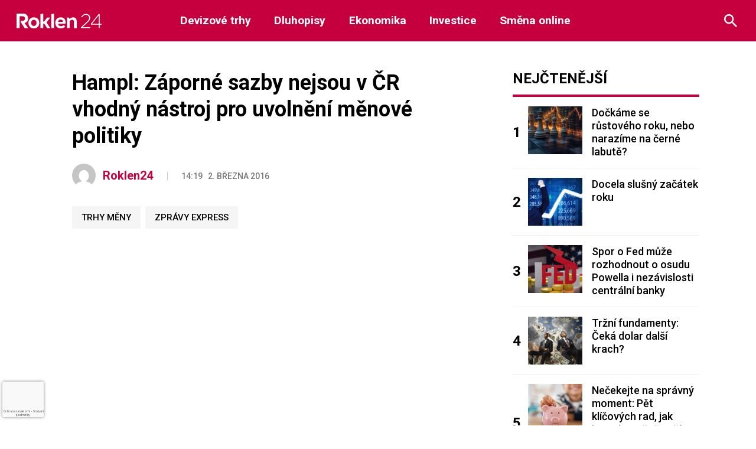

--- FILE ---
content_type: text/html; charset=utf-8
request_url: https://www.google.com/recaptcha/api2/anchor?ar=1&k=6LeBrxMqAAAAAIgAlXI-yP_tiMXO19mcDyKr4ef0&co=aHR0cHM6Ly9yb2tsZW4yNC5jejo0NDM.&hl=cs&v=PoyoqOPhxBO7pBk68S4YbpHZ&size=invisible&anchor-ms=20000&execute-ms=30000&cb=eelrzsf1hdm
body_size: 48590
content:
<!DOCTYPE HTML><html dir="ltr" lang="cs"><head><meta http-equiv="Content-Type" content="text/html; charset=UTF-8">
<meta http-equiv="X-UA-Compatible" content="IE=edge">
<title>reCAPTCHA</title>
<style type="text/css">
/* cyrillic-ext */
@font-face {
  font-family: 'Roboto';
  font-style: normal;
  font-weight: 400;
  font-stretch: 100%;
  src: url(//fonts.gstatic.com/s/roboto/v48/KFO7CnqEu92Fr1ME7kSn66aGLdTylUAMa3GUBHMdazTgWw.woff2) format('woff2');
  unicode-range: U+0460-052F, U+1C80-1C8A, U+20B4, U+2DE0-2DFF, U+A640-A69F, U+FE2E-FE2F;
}
/* cyrillic */
@font-face {
  font-family: 'Roboto';
  font-style: normal;
  font-weight: 400;
  font-stretch: 100%;
  src: url(//fonts.gstatic.com/s/roboto/v48/KFO7CnqEu92Fr1ME7kSn66aGLdTylUAMa3iUBHMdazTgWw.woff2) format('woff2');
  unicode-range: U+0301, U+0400-045F, U+0490-0491, U+04B0-04B1, U+2116;
}
/* greek-ext */
@font-face {
  font-family: 'Roboto';
  font-style: normal;
  font-weight: 400;
  font-stretch: 100%;
  src: url(//fonts.gstatic.com/s/roboto/v48/KFO7CnqEu92Fr1ME7kSn66aGLdTylUAMa3CUBHMdazTgWw.woff2) format('woff2');
  unicode-range: U+1F00-1FFF;
}
/* greek */
@font-face {
  font-family: 'Roboto';
  font-style: normal;
  font-weight: 400;
  font-stretch: 100%;
  src: url(//fonts.gstatic.com/s/roboto/v48/KFO7CnqEu92Fr1ME7kSn66aGLdTylUAMa3-UBHMdazTgWw.woff2) format('woff2');
  unicode-range: U+0370-0377, U+037A-037F, U+0384-038A, U+038C, U+038E-03A1, U+03A3-03FF;
}
/* math */
@font-face {
  font-family: 'Roboto';
  font-style: normal;
  font-weight: 400;
  font-stretch: 100%;
  src: url(//fonts.gstatic.com/s/roboto/v48/KFO7CnqEu92Fr1ME7kSn66aGLdTylUAMawCUBHMdazTgWw.woff2) format('woff2');
  unicode-range: U+0302-0303, U+0305, U+0307-0308, U+0310, U+0312, U+0315, U+031A, U+0326-0327, U+032C, U+032F-0330, U+0332-0333, U+0338, U+033A, U+0346, U+034D, U+0391-03A1, U+03A3-03A9, U+03B1-03C9, U+03D1, U+03D5-03D6, U+03F0-03F1, U+03F4-03F5, U+2016-2017, U+2034-2038, U+203C, U+2040, U+2043, U+2047, U+2050, U+2057, U+205F, U+2070-2071, U+2074-208E, U+2090-209C, U+20D0-20DC, U+20E1, U+20E5-20EF, U+2100-2112, U+2114-2115, U+2117-2121, U+2123-214F, U+2190, U+2192, U+2194-21AE, U+21B0-21E5, U+21F1-21F2, U+21F4-2211, U+2213-2214, U+2216-22FF, U+2308-230B, U+2310, U+2319, U+231C-2321, U+2336-237A, U+237C, U+2395, U+239B-23B7, U+23D0, U+23DC-23E1, U+2474-2475, U+25AF, U+25B3, U+25B7, U+25BD, U+25C1, U+25CA, U+25CC, U+25FB, U+266D-266F, U+27C0-27FF, U+2900-2AFF, U+2B0E-2B11, U+2B30-2B4C, U+2BFE, U+3030, U+FF5B, U+FF5D, U+1D400-1D7FF, U+1EE00-1EEFF;
}
/* symbols */
@font-face {
  font-family: 'Roboto';
  font-style: normal;
  font-weight: 400;
  font-stretch: 100%;
  src: url(//fonts.gstatic.com/s/roboto/v48/KFO7CnqEu92Fr1ME7kSn66aGLdTylUAMaxKUBHMdazTgWw.woff2) format('woff2');
  unicode-range: U+0001-000C, U+000E-001F, U+007F-009F, U+20DD-20E0, U+20E2-20E4, U+2150-218F, U+2190, U+2192, U+2194-2199, U+21AF, U+21E6-21F0, U+21F3, U+2218-2219, U+2299, U+22C4-22C6, U+2300-243F, U+2440-244A, U+2460-24FF, U+25A0-27BF, U+2800-28FF, U+2921-2922, U+2981, U+29BF, U+29EB, U+2B00-2BFF, U+4DC0-4DFF, U+FFF9-FFFB, U+10140-1018E, U+10190-1019C, U+101A0, U+101D0-101FD, U+102E0-102FB, U+10E60-10E7E, U+1D2C0-1D2D3, U+1D2E0-1D37F, U+1F000-1F0FF, U+1F100-1F1AD, U+1F1E6-1F1FF, U+1F30D-1F30F, U+1F315, U+1F31C, U+1F31E, U+1F320-1F32C, U+1F336, U+1F378, U+1F37D, U+1F382, U+1F393-1F39F, U+1F3A7-1F3A8, U+1F3AC-1F3AF, U+1F3C2, U+1F3C4-1F3C6, U+1F3CA-1F3CE, U+1F3D4-1F3E0, U+1F3ED, U+1F3F1-1F3F3, U+1F3F5-1F3F7, U+1F408, U+1F415, U+1F41F, U+1F426, U+1F43F, U+1F441-1F442, U+1F444, U+1F446-1F449, U+1F44C-1F44E, U+1F453, U+1F46A, U+1F47D, U+1F4A3, U+1F4B0, U+1F4B3, U+1F4B9, U+1F4BB, U+1F4BF, U+1F4C8-1F4CB, U+1F4D6, U+1F4DA, U+1F4DF, U+1F4E3-1F4E6, U+1F4EA-1F4ED, U+1F4F7, U+1F4F9-1F4FB, U+1F4FD-1F4FE, U+1F503, U+1F507-1F50B, U+1F50D, U+1F512-1F513, U+1F53E-1F54A, U+1F54F-1F5FA, U+1F610, U+1F650-1F67F, U+1F687, U+1F68D, U+1F691, U+1F694, U+1F698, U+1F6AD, U+1F6B2, U+1F6B9-1F6BA, U+1F6BC, U+1F6C6-1F6CF, U+1F6D3-1F6D7, U+1F6E0-1F6EA, U+1F6F0-1F6F3, U+1F6F7-1F6FC, U+1F700-1F7FF, U+1F800-1F80B, U+1F810-1F847, U+1F850-1F859, U+1F860-1F887, U+1F890-1F8AD, U+1F8B0-1F8BB, U+1F8C0-1F8C1, U+1F900-1F90B, U+1F93B, U+1F946, U+1F984, U+1F996, U+1F9E9, U+1FA00-1FA6F, U+1FA70-1FA7C, U+1FA80-1FA89, U+1FA8F-1FAC6, U+1FACE-1FADC, U+1FADF-1FAE9, U+1FAF0-1FAF8, U+1FB00-1FBFF;
}
/* vietnamese */
@font-face {
  font-family: 'Roboto';
  font-style: normal;
  font-weight: 400;
  font-stretch: 100%;
  src: url(//fonts.gstatic.com/s/roboto/v48/KFO7CnqEu92Fr1ME7kSn66aGLdTylUAMa3OUBHMdazTgWw.woff2) format('woff2');
  unicode-range: U+0102-0103, U+0110-0111, U+0128-0129, U+0168-0169, U+01A0-01A1, U+01AF-01B0, U+0300-0301, U+0303-0304, U+0308-0309, U+0323, U+0329, U+1EA0-1EF9, U+20AB;
}
/* latin-ext */
@font-face {
  font-family: 'Roboto';
  font-style: normal;
  font-weight: 400;
  font-stretch: 100%;
  src: url(//fonts.gstatic.com/s/roboto/v48/KFO7CnqEu92Fr1ME7kSn66aGLdTylUAMa3KUBHMdazTgWw.woff2) format('woff2');
  unicode-range: U+0100-02BA, U+02BD-02C5, U+02C7-02CC, U+02CE-02D7, U+02DD-02FF, U+0304, U+0308, U+0329, U+1D00-1DBF, U+1E00-1E9F, U+1EF2-1EFF, U+2020, U+20A0-20AB, U+20AD-20C0, U+2113, U+2C60-2C7F, U+A720-A7FF;
}
/* latin */
@font-face {
  font-family: 'Roboto';
  font-style: normal;
  font-weight: 400;
  font-stretch: 100%;
  src: url(//fonts.gstatic.com/s/roboto/v48/KFO7CnqEu92Fr1ME7kSn66aGLdTylUAMa3yUBHMdazQ.woff2) format('woff2');
  unicode-range: U+0000-00FF, U+0131, U+0152-0153, U+02BB-02BC, U+02C6, U+02DA, U+02DC, U+0304, U+0308, U+0329, U+2000-206F, U+20AC, U+2122, U+2191, U+2193, U+2212, U+2215, U+FEFF, U+FFFD;
}
/* cyrillic-ext */
@font-face {
  font-family: 'Roboto';
  font-style: normal;
  font-weight: 500;
  font-stretch: 100%;
  src: url(//fonts.gstatic.com/s/roboto/v48/KFO7CnqEu92Fr1ME7kSn66aGLdTylUAMa3GUBHMdazTgWw.woff2) format('woff2');
  unicode-range: U+0460-052F, U+1C80-1C8A, U+20B4, U+2DE0-2DFF, U+A640-A69F, U+FE2E-FE2F;
}
/* cyrillic */
@font-face {
  font-family: 'Roboto';
  font-style: normal;
  font-weight: 500;
  font-stretch: 100%;
  src: url(//fonts.gstatic.com/s/roboto/v48/KFO7CnqEu92Fr1ME7kSn66aGLdTylUAMa3iUBHMdazTgWw.woff2) format('woff2');
  unicode-range: U+0301, U+0400-045F, U+0490-0491, U+04B0-04B1, U+2116;
}
/* greek-ext */
@font-face {
  font-family: 'Roboto';
  font-style: normal;
  font-weight: 500;
  font-stretch: 100%;
  src: url(//fonts.gstatic.com/s/roboto/v48/KFO7CnqEu92Fr1ME7kSn66aGLdTylUAMa3CUBHMdazTgWw.woff2) format('woff2');
  unicode-range: U+1F00-1FFF;
}
/* greek */
@font-face {
  font-family: 'Roboto';
  font-style: normal;
  font-weight: 500;
  font-stretch: 100%;
  src: url(//fonts.gstatic.com/s/roboto/v48/KFO7CnqEu92Fr1ME7kSn66aGLdTylUAMa3-UBHMdazTgWw.woff2) format('woff2');
  unicode-range: U+0370-0377, U+037A-037F, U+0384-038A, U+038C, U+038E-03A1, U+03A3-03FF;
}
/* math */
@font-face {
  font-family: 'Roboto';
  font-style: normal;
  font-weight: 500;
  font-stretch: 100%;
  src: url(//fonts.gstatic.com/s/roboto/v48/KFO7CnqEu92Fr1ME7kSn66aGLdTylUAMawCUBHMdazTgWw.woff2) format('woff2');
  unicode-range: U+0302-0303, U+0305, U+0307-0308, U+0310, U+0312, U+0315, U+031A, U+0326-0327, U+032C, U+032F-0330, U+0332-0333, U+0338, U+033A, U+0346, U+034D, U+0391-03A1, U+03A3-03A9, U+03B1-03C9, U+03D1, U+03D5-03D6, U+03F0-03F1, U+03F4-03F5, U+2016-2017, U+2034-2038, U+203C, U+2040, U+2043, U+2047, U+2050, U+2057, U+205F, U+2070-2071, U+2074-208E, U+2090-209C, U+20D0-20DC, U+20E1, U+20E5-20EF, U+2100-2112, U+2114-2115, U+2117-2121, U+2123-214F, U+2190, U+2192, U+2194-21AE, U+21B0-21E5, U+21F1-21F2, U+21F4-2211, U+2213-2214, U+2216-22FF, U+2308-230B, U+2310, U+2319, U+231C-2321, U+2336-237A, U+237C, U+2395, U+239B-23B7, U+23D0, U+23DC-23E1, U+2474-2475, U+25AF, U+25B3, U+25B7, U+25BD, U+25C1, U+25CA, U+25CC, U+25FB, U+266D-266F, U+27C0-27FF, U+2900-2AFF, U+2B0E-2B11, U+2B30-2B4C, U+2BFE, U+3030, U+FF5B, U+FF5D, U+1D400-1D7FF, U+1EE00-1EEFF;
}
/* symbols */
@font-face {
  font-family: 'Roboto';
  font-style: normal;
  font-weight: 500;
  font-stretch: 100%;
  src: url(//fonts.gstatic.com/s/roboto/v48/KFO7CnqEu92Fr1ME7kSn66aGLdTylUAMaxKUBHMdazTgWw.woff2) format('woff2');
  unicode-range: U+0001-000C, U+000E-001F, U+007F-009F, U+20DD-20E0, U+20E2-20E4, U+2150-218F, U+2190, U+2192, U+2194-2199, U+21AF, U+21E6-21F0, U+21F3, U+2218-2219, U+2299, U+22C4-22C6, U+2300-243F, U+2440-244A, U+2460-24FF, U+25A0-27BF, U+2800-28FF, U+2921-2922, U+2981, U+29BF, U+29EB, U+2B00-2BFF, U+4DC0-4DFF, U+FFF9-FFFB, U+10140-1018E, U+10190-1019C, U+101A0, U+101D0-101FD, U+102E0-102FB, U+10E60-10E7E, U+1D2C0-1D2D3, U+1D2E0-1D37F, U+1F000-1F0FF, U+1F100-1F1AD, U+1F1E6-1F1FF, U+1F30D-1F30F, U+1F315, U+1F31C, U+1F31E, U+1F320-1F32C, U+1F336, U+1F378, U+1F37D, U+1F382, U+1F393-1F39F, U+1F3A7-1F3A8, U+1F3AC-1F3AF, U+1F3C2, U+1F3C4-1F3C6, U+1F3CA-1F3CE, U+1F3D4-1F3E0, U+1F3ED, U+1F3F1-1F3F3, U+1F3F5-1F3F7, U+1F408, U+1F415, U+1F41F, U+1F426, U+1F43F, U+1F441-1F442, U+1F444, U+1F446-1F449, U+1F44C-1F44E, U+1F453, U+1F46A, U+1F47D, U+1F4A3, U+1F4B0, U+1F4B3, U+1F4B9, U+1F4BB, U+1F4BF, U+1F4C8-1F4CB, U+1F4D6, U+1F4DA, U+1F4DF, U+1F4E3-1F4E6, U+1F4EA-1F4ED, U+1F4F7, U+1F4F9-1F4FB, U+1F4FD-1F4FE, U+1F503, U+1F507-1F50B, U+1F50D, U+1F512-1F513, U+1F53E-1F54A, U+1F54F-1F5FA, U+1F610, U+1F650-1F67F, U+1F687, U+1F68D, U+1F691, U+1F694, U+1F698, U+1F6AD, U+1F6B2, U+1F6B9-1F6BA, U+1F6BC, U+1F6C6-1F6CF, U+1F6D3-1F6D7, U+1F6E0-1F6EA, U+1F6F0-1F6F3, U+1F6F7-1F6FC, U+1F700-1F7FF, U+1F800-1F80B, U+1F810-1F847, U+1F850-1F859, U+1F860-1F887, U+1F890-1F8AD, U+1F8B0-1F8BB, U+1F8C0-1F8C1, U+1F900-1F90B, U+1F93B, U+1F946, U+1F984, U+1F996, U+1F9E9, U+1FA00-1FA6F, U+1FA70-1FA7C, U+1FA80-1FA89, U+1FA8F-1FAC6, U+1FACE-1FADC, U+1FADF-1FAE9, U+1FAF0-1FAF8, U+1FB00-1FBFF;
}
/* vietnamese */
@font-face {
  font-family: 'Roboto';
  font-style: normal;
  font-weight: 500;
  font-stretch: 100%;
  src: url(//fonts.gstatic.com/s/roboto/v48/KFO7CnqEu92Fr1ME7kSn66aGLdTylUAMa3OUBHMdazTgWw.woff2) format('woff2');
  unicode-range: U+0102-0103, U+0110-0111, U+0128-0129, U+0168-0169, U+01A0-01A1, U+01AF-01B0, U+0300-0301, U+0303-0304, U+0308-0309, U+0323, U+0329, U+1EA0-1EF9, U+20AB;
}
/* latin-ext */
@font-face {
  font-family: 'Roboto';
  font-style: normal;
  font-weight: 500;
  font-stretch: 100%;
  src: url(//fonts.gstatic.com/s/roboto/v48/KFO7CnqEu92Fr1ME7kSn66aGLdTylUAMa3KUBHMdazTgWw.woff2) format('woff2');
  unicode-range: U+0100-02BA, U+02BD-02C5, U+02C7-02CC, U+02CE-02D7, U+02DD-02FF, U+0304, U+0308, U+0329, U+1D00-1DBF, U+1E00-1E9F, U+1EF2-1EFF, U+2020, U+20A0-20AB, U+20AD-20C0, U+2113, U+2C60-2C7F, U+A720-A7FF;
}
/* latin */
@font-face {
  font-family: 'Roboto';
  font-style: normal;
  font-weight: 500;
  font-stretch: 100%;
  src: url(//fonts.gstatic.com/s/roboto/v48/KFO7CnqEu92Fr1ME7kSn66aGLdTylUAMa3yUBHMdazQ.woff2) format('woff2');
  unicode-range: U+0000-00FF, U+0131, U+0152-0153, U+02BB-02BC, U+02C6, U+02DA, U+02DC, U+0304, U+0308, U+0329, U+2000-206F, U+20AC, U+2122, U+2191, U+2193, U+2212, U+2215, U+FEFF, U+FFFD;
}
/* cyrillic-ext */
@font-face {
  font-family: 'Roboto';
  font-style: normal;
  font-weight: 900;
  font-stretch: 100%;
  src: url(//fonts.gstatic.com/s/roboto/v48/KFO7CnqEu92Fr1ME7kSn66aGLdTylUAMa3GUBHMdazTgWw.woff2) format('woff2');
  unicode-range: U+0460-052F, U+1C80-1C8A, U+20B4, U+2DE0-2DFF, U+A640-A69F, U+FE2E-FE2F;
}
/* cyrillic */
@font-face {
  font-family: 'Roboto';
  font-style: normal;
  font-weight: 900;
  font-stretch: 100%;
  src: url(//fonts.gstatic.com/s/roboto/v48/KFO7CnqEu92Fr1ME7kSn66aGLdTylUAMa3iUBHMdazTgWw.woff2) format('woff2');
  unicode-range: U+0301, U+0400-045F, U+0490-0491, U+04B0-04B1, U+2116;
}
/* greek-ext */
@font-face {
  font-family: 'Roboto';
  font-style: normal;
  font-weight: 900;
  font-stretch: 100%;
  src: url(//fonts.gstatic.com/s/roboto/v48/KFO7CnqEu92Fr1ME7kSn66aGLdTylUAMa3CUBHMdazTgWw.woff2) format('woff2');
  unicode-range: U+1F00-1FFF;
}
/* greek */
@font-face {
  font-family: 'Roboto';
  font-style: normal;
  font-weight: 900;
  font-stretch: 100%;
  src: url(//fonts.gstatic.com/s/roboto/v48/KFO7CnqEu92Fr1ME7kSn66aGLdTylUAMa3-UBHMdazTgWw.woff2) format('woff2');
  unicode-range: U+0370-0377, U+037A-037F, U+0384-038A, U+038C, U+038E-03A1, U+03A3-03FF;
}
/* math */
@font-face {
  font-family: 'Roboto';
  font-style: normal;
  font-weight: 900;
  font-stretch: 100%;
  src: url(//fonts.gstatic.com/s/roboto/v48/KFO7CnqEu92Fr1ME7kSn66aGLdTylUAMawCUBHMdazTgWw.woff2) format('woff2');
  unicode-range: U+0302-0303, U+0305, U+0307-0308, U+0310, U+0312, U+0315, U+031A, U+0326-0327, U+032C, U+032F-0330, U+0332-0333, U+0338, U+033A, U+0346, U+034D, U+0391-03A1, U+03A3-03A9, U+03B1-03C9, U+03D1, U+03D5-03D6, U+03F0-03F1, U+03F4-03F5, U+2016-2017, U+2034-2038, U+203C, U+2040, U+2043, U+2047, U+2050, U+2057, U+205F, U+2070-2071, U+2074-208E, U+2090-209C, U+20D0-20DC, U+20E1, U+20E5-20EF, U+2100-2112, U+2114-2115, U+2117-2121, U+2123-214F, U+2190, U+2192, U+2194-21AE, U+21B0-21E5, U+21F1-21F2, U+21F4-2211, U+2213-2214, U+2216-22FF, U+2308-230B, U+2310, U+2319, U+231C-2321, U+2336-237A, U+237C, U+2395, U+239B-23B7, U+23D0, U+23DC-23E1, U+2474-2475, U+25AF, U+25B3, U+25B7, U+25BD, U+25C1, U+25CA, U+25CC, U+25FB, U+266D-266F, U+27C0-27FF, U+2900-2AFF, U+2B0E-2B11, U+2B30-2B4C, U+2BFE, U+3030, U+FF5B, U+FF5D, U+1D400-1D7FF, U+1EE00-1EEFF;
}
/* symbols */
@font-face {
  font-family: 'Roboto';
  font-style: normal;
  font-weight: 900;
  font-stretch: 100%;
  src: url(//fonts.gstatic.com/s/roboto/v48/KFO7CnqEu92Fr1ME7kSn66aGLdTylUAMaxKUBHMdazTgWw.woff2) format('woff2');
  unicode-range: U+0001-000C, U+000E-001F, U+007F-009F, U+20DD-20E0, U+20E2-20E4, U+2150-218F, U+2190, U+2192, U+2194-2199, U+21AF, U+21E6-21F0, U+21F3, U+2218-2219, U+2299, U+22C4-22C6, U+2300-243F, U+2440-244A, U+2460-24FF, U+25A0-27BF, U+2800-28FF, U+2921-2922, U+2981, U+29BF, U+29EB, U+2B00-2BFF, U+4DC0-4DFF, U+FFF9-FFFB, U+10140-1018E, U+10190-1019C, U+101A0, U+101D0-101FD, U+102E0-102FB, U+10E60-10E7E, U+1D2C0-1D2D3, U+1D2E0-1D37F, U+1F000-1F0FF, U+1F100-1F1AD, U+1F1E6-1F1FF, U+1F30D-1F30F, U+1F315, U+1F31C, U+1F31E, U+1F320-1F32C, U+1F336, U+1F378, U+1F37D, U+1F382, U+1F393-1F39F, U+1F3A7-1F3A8, U+1F3AC-1F3AF, U+1F3C2, U+1F3C4-1F3C6, U+1F3CA-1F3CE, U+1F3D4-1F3E0, U+1F3ED, U+1F3F1-1F3F3, U+1F3F5-1F3F7, U+1F408, U+1F415, U+1F41F, U+1F426, U+1F43F, U+1F441-1F442, U+1F444, U+1F446-1F449, U+1F44C-1F44E, U+1F453, U+1F46A, U+1F47D, U+1F4A3, U+1F4B0, U+1F4B3, U+1F4B9, U+1F4BB, U+1F4BF, U+1F4C8-1F4CB, U+1F4D6, U+1F4DA, U+1F4DF, U+1F4E3-1F4E6, U+1F4EA-1F4ED, U+1F4F7, U+1F4F9-1F4FB, U+1F4FD-1F4FE, U+1F503, U+1F507-1F50B, U+1F50D, U+1F512-1F513, U+1F53E-1F54A, U+1F54F-1F5FA, U+1F610, U+1F650-1F67F, U+1F687, U+1F68D, U+1F691, U+1F694, U+1F698, U+1F6AD, U+1F6B2, U+1F6B9-1F6BA, U+1F6BC, U+1F6C6-1F6CF, U+1F6D3-1F6D7, U+1F6E0-1F6EA, U+1F6F0-1F6F3, U+1F6F7-1F6FC, U+1F700-1F7FF, U+1F800-1F80B, U+1F810-1F847, U+1F850-1F859, U+1F860-1F887, U+1F890-1F8AD, U+1F8B0-1F8BB, U+1F8C0-1F8C1, U+1F900-1F90B, U+1F93B, U+1F946, U+1F984, U+1F996, U+1F9E9, U+1FA00-1FA6F, U+1FA70-1FA7C, U+1FA80-1FA89, U+1FA8F-1FAC6, U+1FACE-1FADC, U+1FADF-1FAE9, U+1FAF0-1FAF8, U+1FB00-1FBFF;
}
/* vietnamese */
@font-face {
  font-family: 'Roboto';
  font-style: normal;
  font-weight: 900;
  font-stretch: 100%;
  src: url(//fonts.gstatic.com/s/roboto/v48/KFO7CnqEu92Fr1ME7kSn66aGLdTylUAMa3OUBHMdazTgWw.woff2) format('woff2');
  unicode-range: U+0102-0103, U+0110-0111, U+0128-0129, U+0168-0169, U+01A0-01A1, U+01AF-01B0, U+0300-0301, U+0303-0304, U+0308-0309, U+0323, U+0329, U+1EA0-1EF9, U+20AB;
}
/* latin-ext */
@font-face {
  font-family: 'Roboto';
  font-style: normal;
  font-weight: 900;
  font-stretch: 100%;
  src: url(//fonts.gstatic.com/s/roboto/v48/KFO7CnqEu92Fr1ME7kSn66aGLdTylUAMa3KUBHMdazTgWw.woff2) format('woff2');
  unicode-range: U+0100-02BA, U+02BD-02C5, U+02C7-02CC, U+02CE-02D7, U+02DD-02FF, U+0304, U+0308, U+0329, U+1D00-1DBF, U+1E00-1E9F, U+1EF2-1EFF, U+2020, U+20A0-20AB, U+20AD-20C0, U+2113, U+2C60-2C7F, U+A720-A7FF;
}
/* latin */
@font-face {
  font-family: 'Roboto';
  font-style: normal;
  font-weight: 900;
  font-stretch: 100%;
  src: url(//fonts.gstatic.com/s/roboto/v48/KFO7CnqEu92Fr1ME7kSn66aGLdTylUAMa3yUBHMdazQ.woff2) format('woff2');
  unicode-range: U+0000-00FF, U+0131, U+0152-0153, U+02BB-02BC, U+02C6, U+02DA, U+02DC, U+0304, U+0308, U+0329, U+2000-206F, U+20AC, U+2122, U+2191, U+2193, U+2212, U+2215, U+FEFF, U+FFFD;
}

</style>
<link rel="stylesheet" type="text/css" href="https://www.gstatic.com/recaptcha/releases/PoyoqOPhxBO7pBk68S4YbpHZ/styles__ltr.css">
<script nonce="Ygq6CHqjyl1NSvTtV7ewNg" type="text/javascript">window['__recaptcha_api'] = 'https://www.google.com/recaptcha/api2/';</script>
<script type="text/javascript" src="https://www.gstatic.com/recaptcha/releases/PoyoqOPhxBO7pBk68S4YbpHZ/recaptcha__cs.js" nonce="Ygq6CHqjyl1NSvTtV7ewNg">
      
    </script></head>
<body><div id="rc-anchor-alert" class="rc-anchor-alert"></div>
<input type="hidden" id="recaptcha-token" value="[base64]">
<script type="text/javascript" nonce="Ygq6CHqjyl1NSvTtV7ewNg">
      recaptcha.anchor.Main.init("[\x22ainput\x22,[\x22bgdata\x22,\x22\x22,\[base64]/[base64]/UltIKytdPWE6KGE8MjA0OD9SW0grK109YT4+NnwxOTI6KChhJjY0NTEyKT09NTUyOTYmJnErMTxoLmxlbmd0aCYmKGguY2hhckNvZGVBdChxKzEpJjY0NTEyKT09NTYzMjA/[base64]/MjU1OlI/[base64]/[base64]/[base64]/[base64]/[base64]/[base64]/[base64]/[base64]/[base64]/[base64]\x22,\[base64]\\u003d\\u003d\x22,\x22wrVvei0ow4wuw4zDnsOuC8Obw6zCgBDDg3wIWlHDkcKENDt8w7/CrTfCqsKfwoQBaRvDmMO8EGPCr8O1I3Q/fcKGW8Oiw6B1b0zDpMOPw7DDpSbCpcOffsKITsKxYMOwWCk9BsK2woDDr1s4wqNPHnbDmUXDqxDCi8O+FSoyw6fDkcOiwp7CmMO8wpsXwrgvw6ctw7x1woA0wrvDicKrw4J6woJBQFvCj8KIwpBJwrdnw5dMJcOOOMKXw7zCtMOjw6MiDH3DosOqw7/[base64]/CkwU7w5Nyw5LDpzbDtgUOG8OQKsOlSz1NwqEefMKmPMK6bSRZDmrDgynDrFDCvTzCpMO4S8O5wo3Dvi1Qwo85YsKiNxPCgcOgw5BERX8yw6Y5w6dudMOUwqUQNk/DuR4iwqJFwqQgdEwTw73Dq8OtQ2vClQnCqsKWWcKVOcKRHidNasKFw6LCm8KzwrVCT8KEw5dlKC09Uj/Dj8KrwolvwrUVHcOhw7A7JntABCbDlw1RwqLCssKFw73CqkdFw54RUgzCt8KuI0NUwprDscKadwlrKkLDmsKXw4QIw4bDlMKjKlYzwoJkfMK0TMKabBrDswo7wqtGw5bDi8KWI8OgfTEIw5fCgmV0w5/Dh8O8wojCgE0xeS3CocO3w5JAIStSH8KjChtNw6p3wpgHcX/DvsOdIsKkwrxTw4ZcwqMbw7lIwogJw4PCkU3Csk8iBMOuLwcsR8OmIcO6LyDClSovBDxBGy4dE8KQwr8zw4skwrDDpMOlAcKKFsOow6TCrcONaGrDr8K5w7/Dqi99wppIw4/DpMKkEsKEEMOAESI9wrFOf8OXClE3wrjDrTzDmkZ9wpRPFiTDtMK4E3FBKAPDh8OowrcZK8Kow7vDm8OPw6LDrD0feELCrsK4wpzDvlA7wq3DjMK4woAJwovDjsKlwpjCgMKaURAfwrLCgn/DlQkmwoXCq8OIwpIRAMOEw5NyDsKwwrciEcKtwqTCi8KDK8OgO8KAwpTCmWTDi8OEw64JRsO1LsKRU8Oiw63Cg8O/M8O2TSfDpiACw59Bw6bDhsOWMcO8PsOJHMOOMVxXQS3Cm0nCn8K7KxBaw4kBw4PDkW1QERbCkDZ0YsOlDsODw43DhMOhw47CsCrCo0TDjnFdwp7CsgnCgcOSwpnDvCvDicKhwrl8w4NWw4Yqw4E0Eg/CmSbDnlMVw4fCoAp3JsOnwpEVw49CIsKtw6PCt8OiC8KewpPDkjjCix/[base64]/ZEjCv3gjwqvDi8OMOCw/THFvdTrDocOWwojDkTNbw4I4PzpXIX5KwoMTenQQE3taFFvCghpSw7TDk3bClMKTw5fClGNTFn0Ow5/[base64]/DhCfDl3rCssKtw5IyIFw/cWjCnMOVwpnDoAzCksOnO8OEQhhGZcOZwrhWDsKkwrY4HcKvwqh4VMOaEcORw4kJfsKaBcK3wqXCg3ArwogrUGfDv1LClMKAwpLDj2gDGxfDvsO7wqAOw4jCl8KJwqzDpXnCkU8zBhh4AcOAwrxmZsObwoHCscKIfsKpDMKnwrE4w5/DjlnCm8O3eG80AQnDqcOwJMOGwqzDmMK1agrClATDt0RKw47Cl8O3w7ojwrjCnXTDrU3CgxR9ZCcvScKxDcO9WMORwqYuwrM8dRPDtjdrw555DAbDgsOzwpkbZMKtwo1EU0lvw4FMw4AqEsOJRR7DrlceSsKULC4fQsKwwpY5w7/DusOwfgLDuS7DsjzCscODPS3CucOcw47DlkTCqsOswrXDmhN7w6LCiMOULjFawpAKw6M5BRnDlEx1FMO/[base64]/[base64]/wp/Dg8OfwoTDosKDw5hTw7DDnsOyw4JWwqxCwqTDnAoQdcO8YAtIwr7DoMOuwpoCw4Mfw5jDuCVKacKlCcOAGVI/K1dJITcVXAzDqzfDuBHCvcKkwqAvwpPDuMOZRHA/VSNBwrlRPsO/woPDgcO/[base64]/[base64]/[base64]/DkDlaL8OMw5/Clyxawr/CnMOREBYZw5MlwpDCrsKkwqQROcKOwr8dwrnDn8KOCsKFAMOQw5AJCxfCq8Oww4h5IxHDoTHCrz5Nwp7ColQ5wozCnMOyM8K2DyQZwr3DocKqJ1bDoMKgfkTDjEvDpmjDqDkIU8OfBsKGT8Oaw5A6w7gRwrjDicKewqHCpGnCrMOvwqARw5TDh1/ChnNPOzcbFDzCvcKEwqYbG8OZwqVLw783wodYacKDw7PDgcOZdjwoAcOswqR3w6rCoR5ZCMOTTEzCtcOZFMO3ZMOuw5RNw6xfUsOGDsK+IsOLw6nDpMKEw6XCpcOGAxnCgsKzwpsNw6LDrXtBwp1Qw7HDpjkuwpHCo0JXwr/DtcK7GyEINcKLw6BNH3PDrQrDvsKhwolgwqfDp0nCscKJw7gaJB4Jwr5Yw4PDgcKtAcO6wqzDlsOhw7omwoXDmsKGwo4aNcKrwqEFw4vCgiYGCiE+w7LDk0ALw5vCocKUJMOBwrF+KsOfL8OQwooww6HDmsOmwobCljzDrTPCsCzCgw/DhsOneUnCrMOhw71MOFfDlg7DnkTDtxHCkCYrwr/CkMKHCGYFwpEYw53DoMOdwrUGUMK4e8K0wpkewolHBcKYw7nDjcKpw4ZPX8KoWAzCp2zCkMKydA/CtxxeKcOtwq06w7LCv8KPBA3Cpx4lPsKqBcK6EQ0Rw7UjWsOwZMOJDcO1wo1uwoBTV8OZwo4lChdcwqVeYsKHw5dAw4dXw4DCqBtwG8Ovw54lw4RIwrzCrMOzwo/DhcO8S8K2ARMWw44+ZcOCw7vDsBHCisKXw4PCgsKTV1zDtg7CmMK7dMOOJE0Cd0MTwo/DpsO8w5U8wqJOw51hw5ZKAlBMG2dfwp7CpHEfPcOqwqfChsOieyHDmcOxfGARwo9mB8O8wpjDrcOew6xUAHtNwqNwecOrMD/DjMKnwqEAw7zDvsOtDcKaKMOBZsKPIsKxw6XCoMKmwqjDrXDCgsOFTsKUwosCOSzCoBjCkcOdw47Cr8K2w7vCrUjCgsOowq0HbcK/R8KzeGE3w51Gw4MVTlMfJMOTVxbDkxPClsKqewjCgWzDnWQdTsO7wrPCjcKEwpNdw49Mw5IvbsKzSMK6Q8KIwrcGQsKOwqAPOS3Ci8KdScOIwq3CmcOBb8KUCCjDsVURw7lGbxPCvBE8IsK6woHDrz3DkyllCsO2XDnCryTCgMOPNcO/[base64]/Dr8KJPcKedsOBwoXClVkbw5QSwp3DvWFLfsOHTTRIw4vCt2nChcOadcOJZcOPw43DmcO/[base64]/[base64]/w6AiIMKMwr4KLy7DvUVSQX7DhcKlw7vDm8Kow6xLMwXCmijCtwbDicOcLyfDhAHCpMK8w4p3wq3DtMKsfcKfwo0VEwlcwqvDgcKHZj5NIMKeXcOWI1DCucOSwp5oMMO7B3Qiw4LCpsOuYcO/w4PDnW3Cv0Z5GxN8dWbDlcKBw5XCk0EEQcOQJMOPwqrDisOsI8O8wrIFfcOEwpEZw5hDwrjCosK/AsKawpfDmsKSGcOGw5HCmMObw5fDrn3Dvid8w6pRGMKZw5/CvMKVZ8KZw5vCvMO2Yz4Pw6TDlMO1KcKrWMKkwroWGMOrNMONw7IfcMOFQyxsw4XCgsO7WyAsCsKuwovDoh1RUhfCocOWGMOXTXAWflnDjsK1NyZ8eE8fAMK/DxnDisObXsKxdsOaw7rCpMKdbBrChhNqwrXDoMOLwrfCkcO0HhPCpkLDscKZwpREY1jCqMO0w7HDnsKSBsKBwoYpCGfDvHtlDEjDosKdSkHDqwfDnVl4wr92Bz/Crlt2w4HDmiZxwrPCksK/[base64]/CixZfT8Ouw4jDhsKWw4/DtTJowqdnBnHDphDCvEfDlsOQaTg9w6bCjMO9w6HDucOHwqzCqcO3Dz7CicKhw7nDjFglwrrDmn/DsMOgVcOIwrnCqsKIajHDlgfCqsOhF8Oywq3Du29Cw5vDoMOww512XMKCD3vDqcOnSUUow5jCtj4bG8Osw5twWMKYw4AKwr8Jw4AywrAHRMO8w77CisOOwqfDhcKcIF/DpWXDnVbDgyNBwrPCoB8lYMKBw5RrfMK5Jxx6MRgdIsOEwqTDvMOkw4LCjcKmeMOxNUViKsKseihPwrPDvMKPwp7ClMOfwqpbw4FAK8OXwoHDuy/Ds0wJw5Faw7tPwo3DvWs8DERHwqt3w4jCocK+RUkKdsOVwocUEnUdwolCw4FKJ1UhwqLCgn7Dr24+EMKTZTvCn8OXGlJ0GkfDicO0w7jDjlUGDcO8w7bCmi5jCXzDjTPDpmgOwrpvMcK/[base64]/CoEFXwptBEBfCvU7DsMOLMcOfWiMvesOMasOSL2vDhh/CpcKERknCrsOgwpjCiX4RXsOeNsOlw4g3JMO2wq7CsU4ow4jCl8KdJj3Crk/DpcKnw4bCjQjDslV/TMKIHX3DhmbCuMKJw74AOsObdh8AGsK8w6HCqATDgcKwPsOWw5LDtcOawqUkYQzCqF7DnTAHw4Z1wrPDlcKGw43CpMK+w7DDgC50XsKSX1AmRADDumYIw4XDoHPCjH/CnsK6woRuw50gGMKffsOeUsK6wqpvUkrCjcKhw5MJG8OcRQXDqcKFwo7DssK1ckvCumddUMKEw4/CoXHCmTbCvAPCpMKlD8OAwo8lFsOwLVMRb8OmwqjDv8KgwoI1CGfDvsKxw5HCg23CkgXDpAFnIcKlGsKFwpfCsMOlw4PDkw/DhcOAXsKOKRjDo8OewrcKSjnDkA3Ds8KIahIyw6IOw6Jxw6cfw6rCp8OWU8Otw6HDlsOtVB4ZwoMhw4c3RsO4Jndtwr5Gwp3CiMKTdl1hcsO+w6zCh8KawovCiC59AMOpC8KebBIFSWnCqEsYw6/[base64]/[base64]/Chg3CuXh6InDDmDHCkCzCiMKmCsKEUhE6L0nDh8OeaFHDgMOYw5PDqsO+KwA9wpXDmy7DlsO/[base64]/[base64]/CoMKdAMOaZg/Dj8OFwpnDuwdnwrtofsKnw6EOf8O1LknDs1XCuHYqDMK9byLDpMKywrzDuB7Dlx/Cj8KqaFRBwqXCviPCtF/CsR1XL8KLQMOzJ0XDv8K/[base64]/R8ODw5d3w5hqwr03w6lBw4AfwqfDisOxQ8OAwrLCn8KhTcKYFMKAKcKpVsOcw47Cui8kw7hhw4AFwpHDsSfDqnnCvFfDtWXCgV3CoQ5aIFoHwoTDvgjDmsKpUhU6BF7DtsKEaH7DiSfDqgPDpsOLw4rDs8ONGGXDkSF+wqMgwqZUwqJ6woF/Q8KPLFR3HHLDvsKlw6diw6UsEMKVwq1Gw6XDiVTCmsKtfMKOw6fChMK/MsKqwo7CpMOrXsORNMKTw5fDgcOhwrw8w5xLwrjDgGkcwrzCpBXDssKNwo1Jw5XDmcO/[base64]/w55uOCYTw4zDgcOUQ8OQVcKgwpF2wqvDhUDDjMK5PwvDugDCssO1w7twHx/DnkNKwqcOw6spGUPDqMK0w71vMH3Co8KgVRjDh0wNwqfCkz3CtkbDiS85wqrDtQ7CvwJ1Uzs3w7bCrAnCoMK/TxZmVMODIHLCh8OhwrbDmDrCn8O1VU98wrFRwpVkDgrCmgvCjsOTw4wDwrLDlkvDnxpbwpzDkx5YH2g4wo8KwpXDs8OJwrcow4FKRMOdc0c0CCB7RFzCm8Kuw7ARwqM3w57DgcOxOsKiTMKeREvCh3PDtMOPPx8jPThMw6Z2GmHCkMKuQ8KuwoXDi3/Cv8KgwrXDoMKjwpLDmSDCpsOwaVLDhsKzwoXDoMKlwqnDgsO1OAHCuXPDi8ORw5TCkcOMYcKkw5/Dr19OIRw4Q8Ooc21NE8OpRcOOCkFFw4HChsOUV8KlT28FwprDpm0Aw50cBsKSwqnCpXQ2wr0CEcKJw5nCq8OBw57CqsKyDMK+fzNmKhXDk8Obw6oOwpFHRF00wrnDmWbDs8Kgw5rDtMOgwr/CmcOkwrwifMKLfy/CtkDDmsO2wopCIMK6L27CtivDiMO7wpnDjMOHfz/CksKpNx3Cv3wjC8OKwrHDgcOWw5Y2FWJ5T0PCh8Ksw6YEXMOdXXHDtcK/YmjCt8O1w7NAdcKEWcKOVcKOPMK3woFZwqjCmB8awrljw4PDnVJqwqPCt2gzwobDsWVuU8Ofwrwlw4fCjV3CnH85woLCpcOZw6zCo8K+w7J1MVNCAVvCsAkKC8KVTyHDncKzcXRtPsKcw7pDKR5jbMKpw5DDmSDDkMOTV8OlL8OXHsK8w7x6OhdwV3ktaB80wq/Dg1ZwFXhjwr9dw44gwpvDjGNSVxxsFnjChcKvwpNWXxpGKsOkwpLDixDDksKvIULDq2BYPh9/wrHCohYUwpg5QW/CjMOmwrvCgiDCmi/DoQQvw4jDsMK6w7Q+w7ZkTWzCgcKOw73Dt8OQbMOCDMO9wqNSwpIYcR7DqsKpwonCiiI6JnfClsOEbcKkwr5zwoLCulBrOcO4GMKTSWPCgXQCPn3Dim7DvMOhwrUWbsO3dMO6w5toN8KKOsKnw4/CrGLCqcOdw7AxbMOHYBsUJsOAw4nCt8K4w5TCtxl0w4pgwp/CrzkfEjoiwpTCvhjDl3krRgIUKjt1w4DDgztWUgoPTcO7w5Z9w6rDlsOcGMOrw6JdOsOrTcK9clstw7bDhwLCqcKRwpjChirDuXPDlW0MQCU+fhUzUcKTwplpwpZ7KjgIwqbClTxBw5bClGJuw5I3I0/CqGULw4HCrMKJw4lbVVfCv2DDp8KLBcKjw7/DjntnHsK3wrPDsMKjHUENwqjCg8O2ZcOwwobDpgTDj2I5VcKDwrTDk8OreMKpwp5Vw4AkCXbDtcK1MQdCfh3CjWrDl8KIw5XCgcO9w4/[base64]/dcOEw4HDjAXCnsO1wrlPw7bDhMONwqXCo8OmwpDDvMK1w4t/[base64]/[base64]/w4vDucKYUcKWwqhSQhbDvkMCw5dRURUGwq8HwqDDpMKjwpLDisKew74vwr9ENHXDtcKWwpXDmEnCmsOjQMKnw4nCosKZfMK5FMOgUgnDs8KfE27DhcKBQsOAdEfCl8OlZcOkw7VIG8Khw5PCp39XwokifBs+wpjDiEHCjcOHwq/DrMORCh1Tw7zDk8OfwpPDsibCijcBw60te8OKRMOpwqTDi8KswoHCjmXCmsOhTMK/[base64]/IgxRwpE3bsKfYC3DpcO0wqvCgw5qQMKZVhsnwoMjw7HCk8ODJ8KlXcONw6FawpTCkMKiw6vDp1wcAsO0wrxCwpTDgmQHwofDvgfCssKPwqA7worDmwzDujBgw4V/a8KWw7PCg2PDmcK9wpLDmcOyw7IPJcOiwowzO8OmVcK1asKNwqfDuQ53w7duSmoHMDseYTLDpcK/AxrDgsOweMKtw57CnR7DmMKbVBYrJcOuQyc1QsOaFBvDvwU/H8KQw7/[base64]/[base64]/[base64]/[base64]/CksKSRUt4wp/[base64]/Dp8OhPMKmN2V6w7NJEhDClcOYwovCvcKcfm7DghzCnMOtJ8KcPcKywpHCiMKPGh9EwqPCnsOIK8KZBGjDuHLCsMKMw5JUIHzDs1nCrMOqw7XChUshZsKXw4IHwroawpIDfxlNPTAXw4HDt0cBDsKLwo4Zwotgwq/[base64]/Ch8K8FMOvwrgQw5zCkg8bw4UbZMKdwq/CjsOubMOZSkLCuU0SaxZvTirCnRbDlMKoZ1FAwonCj38qwqXCscKLw7XCosOOAlfChS3DrA3DkjZKIMKEKBEnwo7CmcOHDcODNmMOecKGw4IQw4zDq8OYd8OqUW/Dgh/Ch8K/L8OQLcKXw5wcw5jCujMtAMKRwrEOwo9jw5V9w75iwqkJw7nDiMOyeW3Dp1JYZQ/[base64]/Dsz1zUBvCoQkhQ29WwqTCtcOQAsK7w7A8w5fCg0TCqsOGF1vCtMOSw5PCh0cyw7ViworCvXHDqMOywqILwog/EhzDoATCisKXw4cVw7bCusOeworCpcKHFgYCwoTDrAdwOEvDv8K9H8OaOsKuwrV8H8KhKMK5wr4QO35+HxxmwrbCsVrCkVVfUMOjZjLDqcKuGxPCqMKGc8Kzw5R9CBzCgipZKzPCmT83w5dWworCvFtTw41HP8KxCA0rF8Okwpc/wpxtCQlCIcKsw7NqVcOuXsKDesKrbh3CpMK+w6dywqzCjcO6w6/[base64]/ChcK+VcKywo9RZ255w4QtwrzCi341wpXChxBefR/Dsi3CgT3DmsKFGsO0woo1dwPCmBzDqzHCiR7DulA7wqpTwqZUw5HClTjDiznCt8OyWHXCjCjDjsK2L8KZCQRPJnrDrl8LwqHCuMKSw6XClsOswprDqirCg2zDl2vDjjfDvMKBWsKBwrR2wrB/[base64]/DnUzCnsOWS8OkBMOxa8KxwpgYw6nCklZ8wroRbsOWw6TDmMOacAAFw6TCpMK6KMKWXkE6w4ZRdcODwo5pKsK1PsOkwroUw4LCiEAeZ8KbYcK8cGfCmsOIR8O0w4fCqRI/EmxYIGktJidpw7jDswlxasOFw6HCicOVw6vDjsO8YMOEwqfDjsO0wprDnQZiM8ObZQXDh8O/w4wSw4TDmMOhPcKuSzDDsSrCkkhDw63DlMKdw5NtE0A7eMOhNVfDs8OewpjDpT5HVMOXQA7Dt19gw6/CuMK0bwTDpVJRw5DCs1jCuARHfkfClDRwHw0CbsKMw5XDtWrDsMKyaTkAw79Ew4fCv0ctQ8KwIC/Cpwkhw4HDrU9ee8KVw6/Cgy8QdgvChcOBThkjVD/CklxMwp91w5oYfHt+wr0UAMKaKcO9JioYUwFUw5HDmcK4Y27DgAwBSSTCj1JOZMKgJcK3w49CX3d0w6Bbw5jCnx7Ci8K/w756cTrDoMKsUy3Dni0kw7NOPgZ3MARXworDr8O7w6XDmcK2wr/DpgbCgnpIRsKmwr9vFsKaCmDDokcowoLDq8Kiwq/DvcKTw6rDgh/[base64]/w5bDgsKzw5Y3PMOuw7zCv8K0PgDCq2TCiMOQA8OzdMOWw43DjMKnXjIHbF/CpXwLOsObWsKzRGEhbksRwpFzwqvCgcKRYyJsEsKawqTDtcODKMOhwrrDp8KMGl/[base64]/[base64]/wojCuD1Pw4/[base64]/w7/DllEVQMKywqDCngDDsMK7wpQiX10bw6DDsTXCq8KQw7E+wq/[base64]/UsOjJcKjSsKGRMOSwr7CrcOyw4nDocKrDnhkMC12wpzDlsKKBAnCk05/VMOJYMO9wqHCtcKGAsKIasKRwojCosOEwoHDqsKWBw5IwrtTwpwBJ8OmIMOoe8KMw6hALcK/I1bCp3vDssKJwp0ta3jCijDCusKYTcOIe8KmCcK8w5xTGcKlSjE0dSbDq3/[base64]/Do8O5HkPDgHUAZsO2wp7CiMKJFj9zw4xBwq8JOHQmQsOIwoDDlMKPwrTDrGPCgcODw7cXEx7CmcKab8KqwoHCrQMxwqLCjsOwwoALMsOowoRTLMKANRTClsOlITfDrE/ClXHCiCzDk8Oxw5AYwr3DmVFEERp8w77Dn0DCpQB9f2EjC8KIcMO1azDDrcKZJnU3cDrClm/DncO2wqABwpDDlsO/[base64]/CiznDlynDr8KXCGnDpcKmwojDuT8Ew43CicOoPgHCg3oMYcKgeh3DumYJEXZIMcO9A2AmSmfDomXDjBjDlcKjw73Di8O4RsKEGUzDqcKxSnNKOsKzwo9rFDXCp31eLsKDw6HChcOcesKLwojClm/[base64]/DlMKIWMOwIALCpGJULWZzJ1jDn1t5GHfDrMOmC3kXw6NswqAgAEh2PMOswqfCp1XCl8OkYxDCp8OyJmkQwoZLwr1KacK3cMOcwrAfwpnCksOaw5kPwpZFwrA1ADnDinPCpMKrHk0nw5TCsG/CisK3wpZMKMKUw6nDqnkBUMOHOVvCnsKCDsO6wqR5w4lrw44vw4UEG8KCST0Ow7RZwpzCmsKeQVE0wp7CnEYcX8Kdw5/CosKAw6s4YjDCnMK6a8KlBj3DsXfDnVvCrsOBCmvDpV3CjhbDu8OdwpPDjhJIKV5jLnEJYcOkYMK8w57Ds1XDgnZWw43Cn2wbY3bDmVnDisObwpHDh3EOdMK8wrYfw7owwrvDjsKbwqo+b8OEfjJ+woFIw7/[base64]/Cg31tJ8OTw4XDjmHDqgbDjsKDw5ZDwo5vMQ1nwqPDtsOlw4zCqAVsw5jDpsKUwolfXkQ3wrfDrwHCnhJpw6DDj1jDjzp6w5HDgwLChlgMw5jCgWvDncO2cMOgWMKjw7XDkRnCosOyLcOUTCxRwp/DmVXCrsO3wpzDmcKacMOtwojDgHpcNcKsw4bDosOcXMOWw6HCjsOkHsKAw6ggw7JkSTEYWMOaRsKxwppzwoI5wpBDXGhNel/DhALDsMKwwostw4oGwo7Dv09+ImnCjVsvPcOATVl2ecK3OsKKw7jCusOrw7zChmorTsKMwoXDrsOwbCzCpzg/[base64]/CmsO2VA41BcKmwpLDiMKWwpwDBApNFTFqwonCtsKewqbDoMK9YsO8N8OcwonDhsOjCkRBwrRjwqZvVVdsw7rCqA/CrTZTe8Odw4FPIHYRwrvCmcKTSTzDvEUvIiUCcsOvecK0w7XDoMORw4YmTcO0wprDhMOlwo4SIhlyecKVwpZce8KuWDPCtVzCsX0TVsKlw4jDjGxEXnc1w7rDhW0Sw63Djyw2NVk5fMOzYQZjwq/CtVHChMKNU8KGw7vDgnxywq08JFUpQSrClMOHw5AJwqDDkMKbG19gRsK6QyjCun/Dt8KyQU4KOHbCp8KIKxJ4Jx5SwqE7w4DCiiPDgsOuLsOGSnPDv8O/LyHDp8KGISJuw47Cs0fCk8Omw6zCmcOxwpdqw6/CkcKMegHDh1DDj20ZwqkYwrXCshdiw7TCqjjCpB9pw6rDvGIdPcO9wo/CjgLDvmFfwrQPw4/CrcKIw7piEFtQfMKzU8KjeMO6woV0w5vCnsKvw7sSIQE9NcOMHFMVZU1pwprCiC/CqDoWdTgJw6TCuRRhw7zCj1NIw4vDjgfDiMOQOcKYFw0ew6bCjMOgwpvDksOGwr/DuMKzwqHCg8KawprDoxXClEs3wpNJwrLDhm/DmsKeO1Qnax8Hw5AvGitTw4kofcOJID4LcAbCicOCwrzDnMKfwrZxw6pXwqpAVHvDo2nCtsKZcjw/woVTbMOJd8KMwo8ybsK4wq90w7FjRW1sw7M+w7ccJcKFcHrDrgDChB4Yw7rDlcKVw4DDnsKFw4vCjyXCl1TChMKbbMOCwpjCgcOTOMOjw7XCi1MmwqAHC8OSw4oOwrpFwrLChsKFMsKCwphiwrQVZirCs8OvwpzDm0EGw4/DnsOmMsOSwpFgwpzDpHnCrsKzwoPClMOGH0fDpnvDkMOhw4lnwqDDsMKmw71Fw7ETUV3DiFfDj3zClcOZEsKXw5ARNj7CucOPwoN9AAXCk8OXw63CjjfDgsO1w5nDhsObTmV2dMKbCBHCl8Olw70EbcKYw5BXwpYbw7bCrMOhLGfCsMK/[base64]/Dk8KRJ34Mw6cELcOeJVbDh8Kcw6FMw6LClMOpKMOlw5HCtmIhwr7DtMONwrw6exljwpHCvMK0Xz0+RFTDucKRw43Ds0clA8KuwrHDpMO+wrXCpcKbKh3DtGPDksKMOcOaw51IcmA1aTTDhUpGwr/[base64]/[base64]/[base64]/w6Rtw7nCkMKeZDpJRsKhwo0QAR/Dq3zCggXDqHpuIy7Dtg0xUMO4C8KCRxHCssOpwozDmGHDgsOvwr5OKzpdwrFsw7zCrU5jw7/DvHozZBzDjsKrMDRqw7N3wps6w6zCrwxzwq7Ds8K7CysdOyB6w6cewrnDtQo/[base64]/DgAE9BcKSUcObU8KJwp03w4wWwrPDoF5raE/[base64]/DiGVwKXUOwpfCgMO+AlVEdR/CjsOWwoE1KzUbVCHCjsOewo/DhsKuw53Coi7DlsOOwoPCuwhkwqDDtcK5wp3DrMKkV3zDi8KewrAyw7oTwrXDicKnw4R1w6dpbAZBN8OWGSHCsz/ChcODY8OhNMKww4zDlcOjMMO3w69CAsKrBmLCqT0Xw7UgYsOKd8KGUG04w4gLacKuMGLDoMKUCTLDscKDE8Ojd1rCgBteBSnCuTDDtmZKAMOqY0FZw77Dl0/Ck8OVwrIew5pLworDmcO6wp10VkTDnsOQwoLDqWXClcKVUcKBwqrDmWXCtUfDjcOOwo3Dqx5mQ8KhYgvCmR/DlsOZw4HCvhgWZFfChkHDt8O8FMKew6XDu3TColzDhR1zw5rDqMKQel3DmCY+Xk7DpMOdfsO2Dn/DrWLDjcKOfsOzA8KBw7rCrUIgw6HCtcOqKwsbw7jDkgzDuE1/[base64]/CtFLCmMO0ITEKT07Du05uMMKyBRARPsKGEsKJT3UAEiUeTcKdw5Yjw4VQw4vDncKxGMOlwq8Zw5jDjW51wr9uCMK6wocnSDw7woEhFMO9wqMHYcKsw6DDiMOVw7s8wqExwoNbX2UBaMOWwq9lK8KAwp/Cv8Oaw7pRBsKDJxYtwq8lQsKfw5XDqy5rwr/DhHgRwqNHwrzDqsOcwobCq8Kyw5PDrXpLwrrClxIrAiDCu8K3w5kWSB0qDG3CuF/CnHNZwqIhwr/ClV89wobCsR3Dk3/ChMKSXgjDnUTDuBYZXkrCtMOqbHdIw5fDkH/DqDDDuX5Hw5jDiMOawoHDgxRiwrYdVcO3dMOrwpvCp8K1dMKMRsKUwq/CtcKddsOsB8OaWMOcwqvCp8OIw7Muwp3CpDo5w51IwoY2w5w6wrjCkR7DhR/DrMOAw6nCrmUkw7PDv8O2NDNSw4/DnDnCjyHDrjjDglAQw5ZVw4wIw6oJOD1qX1JCJMK0JsKNwp0Gw6/Chn5INhYPw5rCnMO+EcOFemoewoDDmcKHw4DDhMORwqs1w4TDscOwO8Kmw4TCpcO4Ti11w4XDjk7CljnDp2HDqxHDsF/ChnwJfT4Zw58cwrLCslUgworDusOGw4XDiMKnwr8nw6l5RsOJwrkEC2YEw5BHEMKpwo9zw5M4JHAbw4kbWADCucOrMRtawr/[base64]/DqQHDuMK2HMK8w7ISYMKQw5lWwpkVJ8OxaMOBEUzCpm3CiETCksKQfsOVwqdFJcKcw4I2dsOMDcO4UiLDscOiDw/CoijDicK1QTPCsA1BwocjwqDCocO8OjrDvcKuw5lcw7zChTfDkAHChMOgBx0ldcKbScK0wovDjMOTQcOMVmtqHAk5woDCiFTCusOLwrbChcO/eMKDLyfClgVfwp/[base64]/[base64]/WwLDo8OsFMO8clFTD8Okw7pJwojCpR3DgUFhwoPCuMOTXMO/EGXDlhJzw5N8wr3Dg8KJDVfCp2YnL8OewrPCqcKBQ8O2w6/DuFTDrBkjUcKQdSJzRMONKcK7wpIgw5otwofCl8KCw73CnSstw4zCmnBmRMO+wqw/DMKgJ2UjXcOtw5nDisOow5jCmHzCh8KrwqrDuVvDvUDDoAfDocK7I0/CuQ/CtwvDvDc+wqsywq1kwrzDsBcBwrrCmVVsw6rDnT7ClFHCljTDv8KAw4wZw43DgMKuST/[base64]/CklZzJ8KSwo0VfFLDtwAtw4rCpDvDoMOfWsKCMMOfCMObw6s9wpvDpsK0JcORwoTChMOKVF4kwpggwobDtsOeSMKqwpNpwoPDk8KMwpAKYHLCk8KnaMO0L8OQZFVcw6FtfnM6wpHDpMKkwr04Z8KnBcKJNcKqwr/[base64]/DjcOZwp7DjMKTHUsCw4xSw79PScO0dQzDl8KOcizCrMOLNGzCvzbDnMKoVsK7OwdUw4/ChX04w5gOwrsCwqnDpi3DlsKSH8K5w4s8TD5VCcKTWcK2fzfDt2Vrw49HZGcxwq/Ch8KUTk/[base64]/w5DCrsOnFUlaZcK2EcOAZcK0FFNxKMKjwrXDnCvDisK/wpAmM8OmMwA3acO7w4jCncOmSsO7w5sRAsOww40CIlTDr0vDssOVwolwXsKOwrc7HSJuwqB7L8KAHMOkw4AnZsK4Hx8jwrfCpcK/wpR1w6DDgcKZQmPCn2vCu087OMOMw4kUwrDCvXkgSGgTFH0swq8tCmVIBMOROHccPlnCrMKRNsKqwrzDkMOfw4bDvjkmccKqwqzDnC55M8OSw4Z0PFzCtStgTFQtw4bDtsOwwrjDnE3CqwxDJ8KoUVMbw57DnFlnwqrDlzrCr31Mw4rCs2kxWzTDnUZQwr/DhkbCrMK/wpoAesKOwqhmNifDgR7DhUBFA8KIw490f8OOBFI4DDZeLhLCjHBmYcOwV8OdwqsJJEtSwrIgwqrCnGRWLsO0c8KmUhLDtQlsW8ODwpHCuMO5M8OJw74vw7/DsQlEPgUoTcKJDXLCvMK5wolaCsOWwp0eMiYVw5TDt8OPwpjDkcKdTcK3w6oiDMKewoDDpEvCqsKMNMODwpwLw6DCkmU+bBjCu8KcF0heAMOODDBPHhLCvxTDqMOew7/DtAQIOwAXKALCvsOYQsKIRgwuwrcsd8OEw6lCIcOIP8Kzwr1sG2N7wqjDksOsRzHDusKywo9qw6zDl8Kpw6TDm2TDtMOvw7xoP8OnGWXCs8Omw5zDvBxjJ8Oww5t/w4TDlzA7w6nDiMK1w6HDkcKvw4I4w4TCrMOEwptMWhlPCkw+bjjCgWEUQ3chIg8Kw6Nuw7AAb8KUw4clEGPDpMOeG8Ojw7Rfw5tSw77Dp8OqTRNhFhvDvm4QwqHDuSILwoDDk8OZY8OtGjTDk8KJblPDtjV0XW3ClcKow6oAO8OGwpk8wr5rwrVwwp/DpcKpScOFwrtYw4sCf8OGPMKvw7XDpsKWLmltw7bCm1MdTVJjb8KzbRlfwqLDu1XCsTY8RcKEScKeS3/CnGPDrcO1w7XDk8Ovw7ooAHfCtB0lwoN0TEwDG8KpOUpqIw7DjzNfGkkHCiNGBxdZKgfDuUU4YsKsw792w7XCt8OoLcOKw7oFw6B/cHbCm8OEwpddRQHClRhSwrbDv8KsHMOQwrNVBMOTwpnDp8Ocw6bDuT7CvMKsw4NMcj/DhMKUOsKKCMKKWydxawNoCxvCnsK/w5bDuxvDgMOpw6RlZ8O/w4xdP8KGQ8OkBsO9OUnDjg/DtsK+NkbDmcKzMmMVbcKaDThZRcOZPz3DnMKYwpQYwpfChsOowr1tw7Z/wrzDoCrCkDvCksKmY8KOTzvDlcKZBRrDq8KpIMOswrViw7lCKksDw79/CR7Cj8Ohw6TDuwIawo52aMOPYMOqFcODwrMdUw8uw5fDs8OVGsKHw7HCsMOAZkxMQsK4w7nDtMOIwqvCm8K9M03CiMOMw5PCvkzDpC/[base64]/CqE0zwrNgwpUmw5TCssO2wrDCocKiZsOEPWrDuX/DkBsMDcKeTsKpY2sNw4rDhxJYccK4w41nwr4GwpVNwqw0w4PDicObMcO+DsO3UXxEwoh2w6Bqw6PDpVB4H3XDtgJXJHQcw6Z0Kk4dwqp8HDPCq8KGAh85Fk8Tw7fCmx54b8Kgw60QwovCvMOjCC1Yw5PDiht1w6ceOnrChWpOG8OYw7BPw4fCrsKIdsOxHWfDhW5/[base64]/Cv8O+w5bCu0nDpxQCGcOyMGbCqE7DiWhDKMKKLi0pwqtIUBNzOsO9wqHCvcK/WcKaw4/Dugo4w7p7w7/CmxfDtMKbwp9swo7Drg3DjQfDtEByYsOmImfCjwLDvwrCssOow4gMw6zCk8OmNCPDiBldw78Ge8KnCG7DiywoY0jDtcKze3Bxwr5Ow7dzwrQCwqk6HcKwVcOGwp0GwoovGMK2ccObwq02w7jDuE56wrNTwpbDn8KDw4/[base64]/DrWludMOIwokAw5p8P8OqVcKRwrHDv8KAPF3Cti3CmxrDscO9KcKMwrknCDjCijDCvsOZwrbCmMKMwqLCmjTCqsOAwqnDjsOKwrLCk8O2QsKBRFB4MB/[base64]/Cnnc\\u003d\x22],null,[\x22conf\x22,null,\x226LeBrxMqAAAAAIgAlXI-yP_tiMXO19mcDyKr4ef0\x22,0,null,null,null,1,[21,125,63,73,95,87,41,43,42,83,102,105,109,121],[1017145,710],0,null,null,null,null,0,null,0,null,700,1,null,0,\[base64]/76lBhnEnQkZnOKMAhnM8xEZ\x22,0,0,null,null,1,null,0,0,null,null,null,0],\x22https://roklen24.cz:443\x22,null,[3,1,1],null,null,null,1,3600,[\x22https://www.google.com/intl/cs/policies/privacy/\x22,\x22https://www.google.com/intl/cs/policies/terms/\x22],\x22gjBTTFAjfa/1WuAy+6hqE4LiKKwezh7SHhPIAXfkWVE\\u003d\x22,1,0,null,1,1768639327327,0,0,[174,231,93,40,33],null,[22],\x22RC-uEtwjtnJAYc4CA\x22,null,null,null,null,null,\x220dAFcWeA66J4mF46FuNLTk02JpsMxUG4KfWQPFxwHXEuKCZ0bAp3rxji3UFX2kVhvCz6FtpRp-G_c8yqL_fkl-_8IBK60T8M0Lxg\x22,1768722127456]");
    </script></body></html>